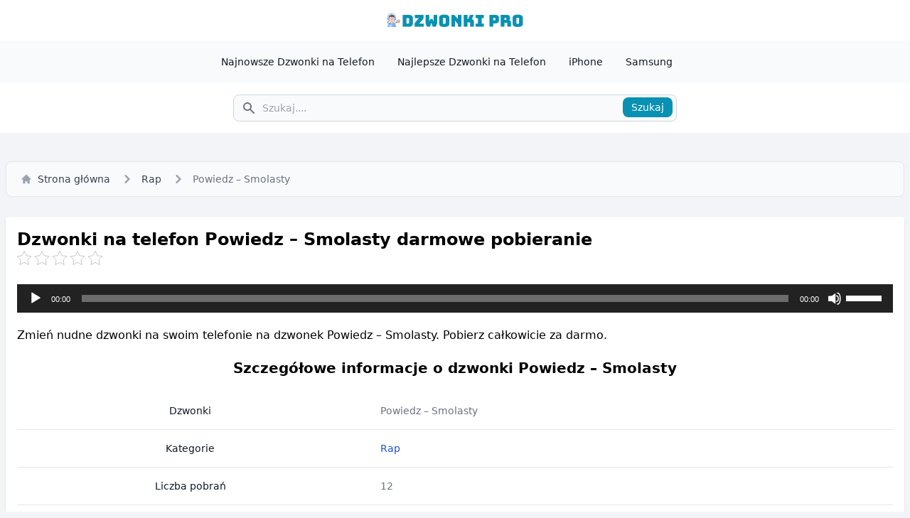

--- FILE ---
content_type: text/html; charset=UTF-8
request_url: https://dzwonki.pro/powiedz-smolasty/
body_size: 7962
content:
<!doctype html>
<html lang="pl">
<head>
	<meta charset="UTF-8">
	<meta name="viewport" content="width=device-width, initial-scale=1">
	<link rel="profile" href="https://gmpg.org/xfn/11">

    
	<!-- This site is optimized with the Yoast SEO plugin v14.1 - https://yoast.com/wordpress/plugins/seo/ -->
	<title>Pobierz dzwonek Powiedz – Smolasty na telefon</title>
	<meta name="description" content="Zmień nudne dzwonki na swoim telefonie na dzwonek Powiedz – Smolasty. Pobierz całkowicie za darmo." />
	<meta name="robots" content="index, follow" />
	<meta name="googlebot" content="index, follow, max-snippet:-1, max-image-preview:large, max-video-preview:-1" />
	<meta name="bingbot" content="index, follow, max-snippet:-1, max-image-preview:large, max-video-preview:-1" />
	<link rel="canonical" href="https://dzwonki.pro/powiedz-smolasty/" />
	<meta property="og:locale" content="pl_PL" />
	<meta property="og:type" content="article" />
	<meta property="og:title" content="Pobierz dzwonek Powiedz – Smolasty na telefon" />
	<meta property="og:description" content="Zmień nudne dzwonki na swoim telefonie na dzwonek Powiedz – Smolasty. Pobierz całkowicie za darmo." />
	<meta property="og:url" content="https://dzwonki.pro/powiedz-smolasty/" />
	<meta property="og:site_name" content="Darmowe Dzwonki na Telefon komórkowy 2024 - Dzwonki Pro" />
	<meta property="article:publisher" content="https://www.facebook.com/dzwonkipro" />
	<meta property="article:author" content="https://www.facebook.com/igaborkowski" />
	<meta property="article:published_time" content="2023-08-01T02:17:56+00:00" />
	<meta name="twitter:card" content="summary_large_image" />
	<meta name="twitter:creator" content="@igaborkowski" />
	<meta name="twitter:site" content="@dzwonkipro" />
	<script type="application/ld+json" class="yoast-schema-graph">{"@context":"https://schema.org","@graph":[{"@type":"Organization","@id":"https://dzwonki.pro/#organization","name":"Dzwonki Pro","url":"https://dzwonki.pro/","sameAs":["https://www.facebook.com/dzwonkipro","https://www.instagram.com/dzwonkipro","https://www.linkedin.com/in/dzwonkipro1/","https://myspace.com/dzwonkipro","https://www.youtube.com/@dzwonkipro","https://www.pinterest.com/dzwonkipro/","https://twitter.com/dzwonkipro"],"logo":{"@type":"ImageObject","@id":"https://dzwonki.pro/#logo","inLanguage":"pl-PL","url":"https://dzwonki.pro/wp-content/uploads/2023/07/dzwonki-pro-icon.png","width":500,"height":500,"caption":"Dzwonki Pro"},"image":{"@id":"https://dzwonki.pro/#logo"}},{"@type":"WebSite","@id":"https://dzwonki.pro/#website","url":"https://dzwonki.pro/","name":"Darmowe Dzwonki na Telefon kom\u00f3rkowy 2024 - Dzwonki Pro","description":"Dzwonki Pro to strona internetowa zapewniaj\u0105ca darmowe dzwonki na telefon kom\u00f3rkowy. Odkryj nasz\u0105 bogat\u0105 kolekcj\u0119 dzwonk\u00f3w.","publisher":{"@id":"https://dzwonki.pro/#organization"},"potentialAction":[{"@type":"SearchAction","target":"https://dzwonki.pro/?s={search_term_string}","query-input":"required name=search_term_string"}],"inLanguage":"pl-PL"},{"@type":"WebPage","@id":"https://dzwonki.pro/powiedz-smolasty/#webpage","url":"https://dzwonki.pro/powiedz-smolasty/","name":"Pobierz dzwonek Powiedz \u2013 Smolasty na telefon","isPartOf":{"@id":"https://dzwonki.pro/#website"},"datePublished":"2023-08-01T02:17:56+00:00","dateModified":"2023-08-01T02:17:56+00:00","description":"Zmie\u0144 nudne dzwonki na swoim telefonie na dzwonek Powiedz \u2013 Smolasty. Pobierz ca\u0142kowicie za darmo.","inLanguage":"pl-PL","potentialAction":[{"@type":"ReadAction","target":["https://dzwonki.pro/powiedz-smolasty/"]}]},{"@type":"Article","@id":"https://dzwonki.pro/powiedz-smolasty/#article","isPartOf":{"@id":"https://dzwonki.pro/powiedz-smolasty/#webpage"},"author":{"@id":"https://dzwonki.pro/#/schema/person/b7759c38afa672bc809808cad97df745"},"headline":"Powiedz \u2013 Smolasty","datePublished":"2023-08-01T02:17:56+00:00","dateModified":"2023-08-01T02:17:56+00:00","commentCount":0,"mainEntityOfPage":{"@id":"https://dzwonki.pro/powiedz-smolasty/#webpage"},"publisher":{"@id":"https://dzwonki.pro/#organization"},"articleSection":"Rap","inLanguage":"pl-PL","potentialAction":[{"@type":"CommentAction","name":"Comment","target":["https://dzwonki.pro/powiedz-smolasty/#respond"]}]},{"@type":["Person"],"@id":"https://dzwonki.pro/#/schema/person/b7759c38afa672bc809808cad97df745","name":"Iga Borkowski","image":{"@type":"ImageObject","@id":"https://dzwonki.pro/#personlogo","inLanguage":"pl-PL","url":"https://secure.gravatar.com/avatar/7bede9a51e82e601e652fcd4d43296d8?s=96&d=mm&r=g","caption":"Iga Borkowski"},"description":"Jestem in\u017cynierem d\u017awi\u0119ku z 5-letnim do\u015bwiadczeniem w bran\u017cy. Moim hobby jest tworzenie unikalnych dzwonk\u00f3w, kt\u00f3re zast\u0119puj\u0105 nudne standardowe dzwonki. Dzi\u0119ki mojej pasji i kreatywno\u015bci zawsze tworz\u0119 dzwonki wysokiej jako\u015bci. Stworzy\u0142em ju\u017c ponad 5000 dzwonk\u00f3w i chc\u0119 si\u0119 nimi podzieli\u0107 za po\u015brednictwem Dzwonki Pro.","sameAs":["https://www.facebook.com/igaborkowski","https://www.instagram.com/igaborkowski/","https://www.linkedin.com/in/igaborkowski1/","https://www.pinterest.de/igaborkowski/","https://twitter.com/igaborkowski","https://myspace.com/igaborkowski","https://www.youtube.com/@IgaBorkowski","https://soundcloud.com/igaborkowski","https://www.tumblr.com/igaborkowski"]}]}</script>
	<!-- / Yoast SEO plugin. -->


<link rel='dns-prefetch' href='//s.w.org' />
<link rel='stylesheet' id='kk-star-ratings-css'  href='https://dzwonki.pro/wp-content/plugins/kk-star-ratings/src/core/public/css/kk-star-ratings.min.css?ver=5.3.0' media='all' />
<link rel='stylesheet' id='style-css'  href='https://dzwonki.pro/wp-content/themes/dzwonkipro/style.css?ver=1.0.0' media='all' />
<link rel='https://api.w.org/' href='https://dzwonki.pro/wp-json/' />
<link rel='shortlink' href='https://dzwonki.pro/?p=948' />
<link rel="alternate" type="application/json+oembed" href="https://dzwonki.pro/wp-json/oembed/1.0/embed?url=https%3A%2F%2Fdzwonki.pro%2Fpowiedz-smolasty%2F" />
<link rel="alternate" type="text/xml+oembed" href="https://dzwonki.pro/wp-json/oembed/1.0/embed?url=https%3A%2F%2Fdzwonki.pro%2Fpowiedz-smolasty%2F&#038;format=xml" />
<link rel="icon" href="https://dzwonki.pro/wp-content/uploads/2023/07/cropped-dzwonki-pro-icon-32x32.png" sizes="32x32" />
<link rel="icon" href="https://dzwonki.pro/wp-content/uploads/2023/07/cropped-dzwonki-pro-icon-192x192.png" sizes="192x192" />
<link rel="apple-touch-icon" href="https://dzwonki.pro/wp-content/uploads/2023/07/cropped-dzwonki-pro-icon-180x180.png" />
<meta name="msapplication-TileImage" content="https://dzwonki.pro/wp-content/uploads/2023/07/cropped-dzwonki-pro-icon-270x270.png" />
	
	<!-- Google tag (gtag.js) -->
	<script async src="https://www.googletagmanager.com/gtag/js?id=G-QTWJX9K38Q"></script>
	<script>
	  window.dataLayer = window.dataLayer || [];
	  function gtag(){dataLayer.push(arguments);}
	  gtag('js', new Date());

	  gtag('config', 'G-QTWJX9K38Q');
	</script>
</head>

<body>

<header>
    <nav class="header-top">
        <div class="header-top__container">
            <a href="https://dzwonki.pro" title="Dzwonki Pro">
                <img src="https://dzwonki.pro/wp-content/uploads/2023/07/dzwonki-pro-logo.png" alt="Dzwonki Pro" />
            </a>
        </div>
    </nav>

    <nav class="header-menu">
        <div class="header-menu__container">
            <div class="header-menu__list">
                <ul>
                    <li>
                        <a href="https://dzwonki.pro/najnowsze-dzwonki-na-telefon/" title="Najnowsze Dzwonki na Telefon">Najnowsze Dzwonki na Telefon</a>
                    </li>
                    <li>
                        <a href="https://dzwonki.pro/najlepsze-dzwonki-na-telefon/" title="Najlepsze Dzwonki na Telefon">Najlepsze Dzwonki na Telefon</a>
                    </li>
                    <li>
                        <a href="https://dzwonki.pro/iphone/" title="iPhone">iPhone</a>
                    </li>
                    <li>
                        <a href="https://dzwonki.pro/samsung/" title="Samsung">Samsung</a>
                    </li>
                </ul>
            </div>
        </div>
    </nav>

    <nav class="header-search">
        <div class="header-search__container">
            <form action="https://dzwonki.pro" method="get">
                <label for="search">Szukaj</label>
                <div class="relative">
                    <div class="header-search__icon">
                        <i class="icon__search w-5 h-5"></i>
                    </div>
                    <input type="search" name="s" placeholder="Szukaj...." required>
                    <button type="submit">Szukaj</button>
                </div>
            </form>
        </div>
    </nav>
</header>

<div class="max-w-screen-xl mx-auto my-5">
    <div class="row">
        <div class="breadcrumb">
            <nav aria-label="Breadcrumb">
                <ol>
                    <li>
                        <a href="https://dzwonki.pro" title="Startseite">
                            <i class="icon__home mr-2 w-4 h-4"></i>
                            Strona główna
                        </a>
                    </li>
                    <li>
                        <div class="flex items-center">
                            <i class="icon__right-arrow w-6 h-6"></i>
                            <a href="https://dzwonki.pro/rap/" title="Rap" class="breadcrumb__item">Rap</a>
                        </div>
                    </li>
                    <li aria-current="page">
                        <div class="flex items-center">
                            <i class="icon__right-arrow w-6 h-6"></i>
                            <span class="breadcrumb__current">Powiedz – Smolasty</span>
                        </div>
                    </li>
                </ol>
            </nav>
        </div>

        <article id="klingelton-948">
            <div class="box box--white">
                <h1>Dzwonki na telefon Powiedz – Smolasty darmowe pobieranie</h1>
				
				<div>
					
<div class="kk-star-ratings
            "
    data-payload="{&quot;id&quot;:&quot;948&quot;,&quot;slug&quot;:&quot;default&quot;,&quot;reference&quot;:&quot;template&quot;,&quot;align&quot;:&quot;&quot;,&quot;count&quot;:&quot;0&quot;,&quot;readonly&quot;:&quot;&quot;,&quot;score&quot;:&quot;0&quot;,&quot;valign&quot;:&quot;&quot;,&quot;best&quot;:&quot;5&quot;,&quot;gap&quot;:&quot;5&quot;,&quot;greet&quot;:&quot;&quot;,&quot;legend&quot;:&quot;0\/5 - (0 votes)&quot;,&quot;size&quot;:&quot;20&quot;,&quot;width&quot;:&quot;0&quot;,&quot;_legend&quot;:&quot;{score}\/{best} - ({count} {votes})&quot;}">
    
<div class="kksr-stars">
    
<div class="kksr-stars-inactive">
            <div class="kksr-star" data-star="1" style="padding-right: 5px">
            

<div class="kksr-icon" style="width: 20px; height: 20px;"></div>
        </div>
            <div class="kksr-star" data-star="2" style="padding-right: 5px">
            

<div class="kksr-icon" style="width: 20px; height: 20px;"></div>
        </div>
            <div class="kksr-star" data-star="3" style="padding-right: 5px">
            

<div class="kksr-icon" style="width: 20px; height: 20px;"></div>
        </div>
            <div class="kksr-star" data-star="4" style="padding-right: 5px">
            

<div class="kksr-icon" style="width: 20px; height: 20px;"></div>
        </div>
            <div class="kksr-star" data-star="5" style="padding-right: 5px">
            

<div class="kksr-icon" style="width: 20px; height: 20px;"></div>
        </div>
    </div>
    
<div class="kksr-stars-active" style="width: 0px;">
            <div class="kksr-star" style="padding-right: 5px">
            

<div class="kksr-icon" style="width: 20px; height: 20px;"></div>
        </div>
            <div class="kksr-star" style="padding-right: 5px">
            

<div class="kksr-icon" style="width: 20px; height: 20px;"></div>
        </div>
            <div class="kksr-star" style="padding-right: 5px">
            

<div class="kksr-icon" style="width: 20px; height: 20px;"></div>
        </div>
            <div class="kksr-star" style="padding-right: 5px">
            

<div class="kksr-icon" style="width: 20px; height: 20px;"></div>
        </div>
            <div class="kksr-star" style="padding-right: 5px">
            

<div class="kksr-icon" style="width: 20px; height: 20px;"></div>
        </div>
    </div>
</div>
    
<div class="kksr-legend">
            <span class="kksr-muted"></span>
    </div>
</div>
				</div>

                <div class="ringtone-article__audio">
                    <!--[if lt IE 9]><script>document.createElement('audio');</script><![endif]-->
<audio class="wp-audio-shortcode" id="audio-948-1" preload="none" style="width: 100%;" controls="controls"><source type="audio/mpeg" src="https://dzwonki.pro/wp-content/uploads/2023/08/powiedz-smolasty.mp3?_=1" /><a href="https://dzwonki.pro/wp-content/uploads/2023/08/powiedz-smolasty.mp3">https://dzwonki.pro/wp-content/uploads/2023/08/powiedz-smolasty.mp3</a></audio>                </div>
				
								<div class="text-center my-5">
					<center>
						<script type="text/javascript">
							atOptions = {
								'key' : 'd15ab3b11334c5342dd2ae9e91965ead',
								'format' : 'iframe',
								'height' : 250,
								'width' : 300,
								'params' : {}
							};
						</script>
						<script type="text/javascript" src="//obliquecensortend.com/d15ab3b11334c5342dd2ae9e91965ead/invoke.js"></script>
					</center>
				</div>
				
                <div class="ringtone-article__description">
                    Zmień nudne dzwonki na swoim telefonie na dzwonek Powiedz – Smolasty. Pobierz całkowicie za darmo.                </div>

                <h2 class="text-center">Szczegółowe informacje o dzwonki Powiedz – Smolasty</h2>

                <div class="ringtone-article__info">
                    <table>
                        <tbody>
                            <tr>
                                <th scope="row">
                                    Dzwonki
                                </th>
                                <td>
                                    <a href="https://dzwonki.pro/powiedz-smolasty/" title="Dzwonki na telefon Powiedz – Smolasty">Powiedz – Smolasty</a>
                                </td>
                            </tr>
                            <tr>
                                <th scope="row">
                                    Kategorie
                                </th>
                                <td>
                                    <a href="https://dzwonki.pro/rap/" class="text-blue-700" title="Rap">Rap</a>
                                </td>
                            </tr>
                            <tr>
                                <th scope="row">
                                    Liczba pobrań
                                </th>
                                <td>
                                    12                                </td>
                            </tr>
                            <tr>
                                <th scope="row">
                                    Liczba wyświetleń
                                </th>
                                <td>
                                    180                                </td>
                            </tr>
                            <tr>
                                <th scope="row">
                                    Autor
                                </th>
                                <td>
                                    <a href="https://dzwonki.pro/author/igaborkowski/" title="Iga Borkowski">Iga Borkowski</a>
                                </td>
                            </tr>
                            <tr>
                                <th scope="row">
                                    Typ pliku
                                </th>
                                <td>
                                    MP3
                                </td>
                            </tr>
                            <tr>
                                <th scope="row">
                                    Rozmiar pliku
                                </th>
                                <td>
                                    444.13 KB                                </td>
                            </tr>
                            <tr>
                                <th scope="row">
                                    Data
                                </th>
                                <td>
                                    1 sierpnia, 2023                                </td>
                            </tr>
                            <tr>
                                <th scope="row">
                                    Podzielić się
                                </th>
                                <td>
                                    <a href="https://facebook.com/sharer/sharer.php?u=https%3A%2F%2Fdzwonki.pro%2Fpowiedz-smolasty%2F" class="social-link" title="Facebook" target="_blank" rel="nofollow noopener">Facebook</a>
                                    <a href="https://twitter.com/intent/tweet/?text=Powiedz+%E2%80%93+Smolasty&amp;url=https%3A%2F%2Fdzwonki.pro%2Fpowiedz-smolasty%2F" class="social-link" title="Twitter" target="_blank" rel="nofollow noopener">Twitter</a>
                                    <a href="whatsapp://send?text=Powiedz+%E2%80%93+Smolasty%20https%3A%2F%2Fdzwonki.pro%2Fpowiedz-smolasty%2F" class="social-link" title="Whatsapp" target="_blank" rel="nofollow noopener">Whatsapp</a>
                                </td>
                            </tr>
                        </tbody>
                    </table>
                </div>
				
								<div class="text-center my-5">
					<center>
						<script async="async" data-cfasync="false" src="//obliquecensortend.com/ae820e0f90b6a9677b29fffa87b5d312/invoke.js"></script>
<div id="container-ae820e0f90b6a9677b29fffa87b5d312"></div>
					</center>
				</div>
				
                <div class="my-5 text-center">
                    <a href="https://dzwonki.pro/download/?id=949&post=948" class="download-button" title="Ściąganie">Ściąganie</a>
                </div>
            </div>
        </article>
    </div>

    <div class="my-5">
        <div class="pl-2 text-center font-medium text-lg lg:text-xl mb-2">Dzwonki Powiązane</div>

        <div class="row my-3">
            <div class="col p-2">
	<div class="ringtone-item">
		<div class="ringtone-item__title">
			<a href="https://dzwonki.pro/xxl/" title="XXL">
				XXL			</a>
		</div>
		<div class="ringtone-item__meta">
			<span class="ringtone-item__meta-item"><i class="icon__music"></i><span>Rap</span></span>
			<span class="ringtone-item__meta-item"><i class="icon__eye"></i><span>904</span></span>
			<span class="ringtone-item__meta-item"><i class="icon__download"></i><span>88</span></span>
		</div>
		<div class="ringtone-item__play">
			<i class="icon__play js__play" data-file="https://dzwonki.pro/wp-content/uploads/2025/01/xxl.mp3"></i>
		</div>
	</div>
</div>
<div class="col p-2">
	<div class="ringtone-item">
		<div class="ringtone-item__title">
			<a href="https://dzwonki.pro/wiara-czyni-cuda/" title="Wiara czyni cuda">
				Wiara czyni cuda			</a>
		</div>
		<div class="ringtone-item__meta">
			<span class="ringtone-item__meta-item"><i class="icon__music"></i><span>Rap</span></span>
			<span class="ringtone-item__meta-item"><i class="icon__eye"></i><span>756</span></span>
			<span class="ringtone-item__meta-item"><i class="icon__download"></i><span>75</span></span>
		</div>
		<div class="ringtone-item__play">
			<i class="icon__play js__play" data-file="https://dzwonki.pro/wp-content/uploads/2025/01/wiara-czyni-cuda.mp3"></i>
		</div>
	</div>
</div>
<div class="col p-2">
	<div class="ringtone-item">
		<div class="ringtone-item__title">
			<a href="https://dzwonki.pro/gram-sobie-w-golfa/" title="Gram sobie w golfa">
				Gram sobie w golfa			</a>
		</div>
		<div class="ringtone-item__meta">
			<span class="ringtone-item__meta-item"><i class="icon__music"></i><span>Rap</span></span>
			<span class="ringtone-item__meta-item"><i class="icon__eye"></i><span>695</span></span>
			<span class="ringtone-item__meta-item"><i class="icon__download"></i><span>67</span></span>
		</div>
		<div class="ringtone-item__play">
			<i class="icon__play js__play" data-file="https://dzwonki.pro/wp-content/uploads/2025/01/gram-sobie-w-golfa.mp3"></i>
		</div>
	</div>
</div>
<div class="col p-2">
	<div class="ringtone-item">
		<div class="ringtone-item__title">
			<a href="https://dzwonki.pro/w-sercu/" title="W sercu">
				W sercu			</a>
		</div>
		<div class="ringtone-item__meta">
			<span class="ringtone-item__meta-item"><i class="icon__music"></i><span>Rap</span></span>
			<span class="ringtone-item__meta-item"><i class="icon__eye"></i><span>699</span></span>
			<span class="ringtone-item__meta-item"><i class="icon__download"></i><span>57</span></span>
		</div>
		<div class="ringtone-item__play">
			<i class="icon__play js__play" data-file="https://dzwonki.pro/wp-content/uploads/2025/01/w-sercu.mp3"></i>
		</div>
	</div>
</div>
<div class="col p-2">
	<div class="ringtone-item">
		<div class="ringtone-item__title">
			<a href="https://dzwonki.pro/fioletowy-rok/" title="FIOLETOWY ROK">
				FIOLETOWY ROK			</a>
		</div>
		<div class="ringtone-item__meta">
			<span class="ringtone-item__meta-item"><i class="icon__music"></i><span>Rap</span></span>
			<span class="ringtone-item__meta-item"><i class="icon__eye"></i><span>628</span></span>
			<span class="ringtone-item__meta-item"><i class="icon__download"></i><span>94</span></span>
		</div>
		<div class="ringtone-item__play">
			<i class="icon__play js__play" data-file="https://dzwonki.pro/wp-content/uploads/2025/01/fioletowy-rok.mp3"></i>
		</div>
	</div>
</div>
<div class="col p-2">
	<div class="ringtone-item">
		<div class="ringtone-item__title">
			<a href="https://dzwonki.pro/olvidar/" title="Olvidar">
				Olvidar			</a>
		</div>
		<div class="ringtone-item__meta">
			<span class="ringtone-item__meta-item"><i class="icon__music"></i><span>Rap</span></span>
			<span class="ringtone-item__meta-item"><i class="icon__eye"></i><span>612</span></span>
			<span class="ringtone-item__meta-item"><i class="icon__download"></i><span>52</span></span>
		</div>
		<div class="ringtone-item__play">
			<i class="icon__play js__play" data-file="https://dzwonki.pro/wp-content/uploads/2025/01/olvidar.mp3"></i>
		</div>
	</div>
</div>
<div class="col p-2">
	<div class="ringtone-item">
		<div class="ringtone-item__title">
			<a href="https://dzwonki.pro/resta-du-ghetto/" title="Resta du Ghetto">
				Resta du Ghetto			</a>
		</div>
		<div class="ringtone-item__meta">
			<span class="ringtone-item__meta-item"><i class="icon__music"></i><span>Rap</span></span>
			<span class="ringtone-item__meta-item"><i class="icon__eye"></i><span>429</span></span>
			<span class="ringtone-item__meta-item"><i class="icon__download"></i><span>39</span></span>
		</div>
		<div class="ringtone-item__play">
			<i class="icon__play js__play" data-file="https://dzwonki.pro/wp-content/uploads/2025/01/resta-du-ghetto.mp3"></i>
		</div>
	</div>
</div>
<div class="col p-2">
	<div class="ringtone-item">
		<div class="ringtone-item__title">
			<a href="https://dzwonki.pro/pusty-pokoj/" title="PUSTY POKÓJ">
				PUSTY POKÓJ			</a>
		</div>
		<div class="ringtone-item__meta">
			<span class="ringtone-item__meta-item"><i class="icon__music"></i><span>Rap</span></span>
			<span class="ringtone-item__meta-item"><i class="icon__eye"></i><span>451</span></span>
			<span class="ringtone-item__meta-item"><i class="icon__download"></i><span>22</span></span>
		</div>
		<div class="ringtone-item__play">
			<i class="icon__play js__play" data-file="https://dzwonki.pro/wp-content/uploads/2025/01/pusty-pokoj.mp3"></i>
		</div>
	</div>
</div>
<div class="col p-2">
	<div class="ringtone-item">
		<div class="ringtone-item__title">
			<a href="https://dzwonki.pro/milano/" title="MILANO">
				MILANO			</a>
		</div>
		<div class="ringtone-item__meta">
			<span class="ringtone-item__meta-item"><i class="icon__music"></i><span>Rap</span></span>
			<span class="ringtone-item__meta-item"><i class="icon__eye"></i><span>627</span></span>
			<span class="ringtone-item__meta-item"><i class="icon__download"></i><span>39</span></span>
		</div>
		<div class="ringtone-item__play">
			<i class="icon__play js__play" data-file="https://dzwonki.pro/wp-content/uploads/2025/01/milano.mp3"></i>
		</div>
	</div>
</div>
<div class="col p-2">
	<div class="ringtone-item">
		<div class="ringtone-item__title">
			<a href="https://dzwonki.pro/leje-sie/" title="LEJE SIĘ">
				LEJE SIĘ			</a>
		</div>
		<div class="ringtone-item__meta">
			<span class="ringtone-item__meta-item"><i class="icon__music"></i><span>Rap</span></span>
			<span class="ringtone-item__meta-item"><i class="icon__eye"></i><span>406</span></span>
			<span class="ringtone-item__meta-item"><i class="icon__download"></i><span>63</span></span>
		</div>
		<div class="ringtone-item__play">
			<i class="icon__play js__play" data-file="https://dzwonki.pro/wp-content/uploads/2025/01/leje-sie.mp3"></i>
		</div>
	</div>
</div>
<div class="col p-2">
	<div class="ringtone-item">
		<div class="ringtone-item__title">
			<a href="https://dzwonki.pro/potrzebuje-sie-wygadac/" title="POTRZEBUJE SIĘ WYGADAĆ">
				POTRZEBUJE SIĘ WYGADAĆ			</a>
		</div>
		<div class="ringtone-item__meta">
			<span class="ringtone-item__meta-item"><i class="icon__music"></i><span>Rap</span></span>
			<span class="ringtone-item__meta-item"><i class="icon__eye"></i><span>410</span></span>
			<span class="ringtone-item__meta-item"><i class="icon__download"></i><span>27</span></span>
		</div>
		<div class="ringtone-item__play">
			<i class="icon__play js__play" data-file="https://dzwonki.pro/wp-content/uploads/2025/01/potrzebuje-sie-wygadac.mp3"></i>
		</div>
	</div>
</div>
<div class="col p-2">
	<div class="ringtone-item">
		<div class="ringtone-item__title">
			<a href="https://dzwonki.pro/tranquility/" title="Tranquility">
				Tranquility			</a>
		</div>
		<div class="ringtone-item__meta">
			<span class="ringtone-item__meta-item"><i class="icon__music"></i><span>Rap</span></span>
			<span class="ringtone-item__meta-item"><i class="icon__eye"></i><span>372</span></span>
			<span class="ringtone-item__meta-item"><i class="icon__download"></i><span>41</span></span>
		</div>
		<div class="ringtone-item__play">
			<i class="icon__play js__play" data-file="https://dzwonki.pro/wp-content/uploads/2024/12/tranquility.mp3"></i>
		</div>
	</div>
</div>
<div class="col p-2">
	<div class="ringtone-item">
		<div class="ringtone-item__title">
			<a href="https://dzwonki.pro/psychomachia/" title="psychomachia">
				psychomachia			</a>
		</div>
		<div class="ringtone-item__meta">
			<span class="ringtone-item__meta-item"><i class="icon__music"></i><span>Rap</span></span>
			<span class="ringtone-item__meta-item"><i class="icon__eye"></i><span>382</span></span>
			<span class="ringtone-item__meta-item"><i class="icon__download"></i><span>21</span></span>
		</div>
		<div class="ringtone-item__play">
			<i class="icon__play js__play" data-file="https://dzwonki.pro/wp-content/uploads/2024/12/psychomachia.mp3"></i>
		</div>
	</div>
</div>
<div class="col p-2">
	<div class="ringtone-item">
		<div class="ringtone-item__title">
			<a href="https://dzwonki.pro/umowa/" title="UMOWA">
				UMOWA			</a>
		</div>
		<div class="ringtone-item__meta">
			<span class="ringtone-item__meta-item"><i class="icon__music"></i><span>Rap</span></span>
			<span class="ringtone-item__meta-item"><i class="icon__eye"></i><span>417</span></span>
			<span class="ringtone-item__meta-item"><i class="icon__download"></i><span>34</span></span>
		</div>
		<div class="ringtone-item__play">
			<i class="icon__play js__play" data-file="https://dzwonki.pro/wp-content/uploads/2024/12/umowa.mp3"></i>
		</div>
	</div>
</div>
<div class="col p-2">
	<div class="ringtone-item">
		<div class="ringtone-item__title">
			<a href="https://dzwonki.pro/narkotykowy-glod/" title="narkotykowy głód">
				narkotykowy głód			</a>
		</div>
		<div class="ringtone-item__meta">
			<span class="ringtone-item__meta-item"><i class="icon__music"></i><span>Rap</span></span>
			<span class="ringtone-item__meta-item"><i class="icon__eye"></i><span>348</span></span>
			<span class="ringtone-item__meta-item"><i class="icon__download"></i><span>42</span></span>
		</div>
		<div class="ringtone-item__play">
			<i class="icon__play js__play" data-file="https://dzwonki.pro/wp-content/uploads/2024/12/narkotykowy-glod.mp3"></i>
		</div>
	</div>
</div>
<div class="col p-2">
	<div class="ringtone-item">
		<div class="ringtone-item__title">
			<a href="https://dzwonki.pro/jest-taki-wstyd/" title="Jest taki wstyd">
				Jest taki wstyd			</a>
		</div>
		<div class="ringtone-item__meta">
			<span class="ringtone-item__meta-item"><i class="icon__music"></i><span>Rap</span></span>
			<span class="ringtone-item__meta-item"><i class="icon__eye"></i><span>417</span></span>
			<span class="ringtone-item__meta-item"><i class="icon__download"></i><span>23</span></span>
		</div>
		<div class="ringtone-item__play">
			<i class="icon__play js__play" data-file="https://dzwonki.pro/wp-content/uploads/2024/12/jest-taki-wstyd.mp3"></i>
		</div>
	</div>
</div>
<div class="col p-2">
	<div class="ringtone-item">
		<div class="ringtone-item__title">
			<a href="https://dzwonki.pro/uwierz-w-siebie/" title="UWIERZ W SIEBIE">
				UWIERZ W SIEBIE			</a>
		</div>
		<div class="ringtone-item__meta">
			<span class="ringtone-item__meta-item"><i class="icon__music"></i><span>Rap</span></span>
			<span class="ringtone-item__meta-item"><i class="icon__eye"></i><span>397</span></span>
			<span class="ringtone-item__meta-item"><i class="icon__download"></i><span>61</span></span>
		</div>
		<div class="ringtone-item__play">
			<i class="icon__play js__play" data-file="https://dzwonki.pro/wp-content/uploads/2024/12/uwierz-w-siebie.mp3"></i>
		</div>
	</div>
</div>
<div class="col p-2">
	<div class="ringtone-item">
		<div class="ringtone-item__title">
			<a href="https://dzwonki.pro/krece/" title="Kręcę">
				Kręcę			</a>
		</div>
		<div class="ringtone-item__meta">
			<span class="ringtone-item__meta-item"><i class="icon__music"></i><span>Rap</span></span>
			<span class="ringtone-item__meta-item"><i class="icon__eye"></i><span>410</span></span>
			<span class="ringtone-item__meta-item"><i class="icon__download"></i><span>24</span></span>
		</div>
		<div class="ringtone-item__play">
			<i class="icon__play js__play" data-file="https://dzwonki.pro/wp-content/uploads/2024/12/krece.mp3"></i>
		</div>
	</div>
</div>
<div class="col p-2">
	<div class="ringtone-item">
		<div class="ringtone-item__title">
			<a href="https://dzwonki.pro/big-racks/" title="Big Racks">
				Big Racks			</a>
		</div>
		<div class="ringtone-item__meta">
			<span class="ringtone-item__meta-item"><i class="icon__music"></i><span>Rap</span></span>
			<span class="ringtone-item__meta-item"><i class="icon__eye"></i><span>386</span></span>
			<span class="ringtone-item__meta-item"><i class="icon__download"></i><span>25</span></span>
		</div>
		<div class="ringtone-item__play">
			<i class="icon__play js__play" data-file="https://dzwonki.pro/wp-content/uploads/2024/12/big-racks.mp3"></i>
		</div>
	</div>
</div>
<div class="col p-2">
	<div class="ringtone-item">
		<div class="ringtone-item__title">
			<a href="https://dzwonki.pro/kochasz/" title="KOCHASZ?">
				KOCHASZ?			</a>
		</div>
		<div class="ringtone-item__meta">
			<span class="ringtone-item__meta-item"><i class="icon__music"></i><span>Rap</span></span>
			<span class="ringtone-item__meta-item"><i class="icon__eye"></i><span>906</span></span>
			<span class="ringtone-item__meta-item"><i class="icon__download"></i><span>139</span></span>
		</div>
		<div class="ringtone-item__play">
			<i class="icon__play js__play" data-file="https://dzwonki.pro/wp-content/uploads/2024/12/kochasz.mp3"></i>
		</div>
	</div>
</div>
<div class="col p-2">
	<div class="ringtone-item">
		<div class="ringtone-item__title">
			<a href="https://dzwonki.pro/glowa-albo-sercem/" title="głową albo sercem">
				głową albo sercem			</a>
		</div>
		<div class="ringtone-item__meta">
			<span class="ringtone-item__meta-item"><i class="icon__music"></i><span>Rap</span></span>
			<span class="ringtone-item__meta-item"><i class="icon__eye"></i><span>409</span></span>
			<span class="ringtone-item__meta-item"><i class="icon__download"></i><span>46</span></span>
		</div>
		<div class="ringtone-item__play">
			<i class="icon__play js__play" data-file="https://dzwonki.pro/wp-content/uploads/2024/12/glowa-albo-sercem.mp3"></i>
		</div>
	</div>
</div>
<div class="col p-2">
	<div class="ringtone-item">
		<div class="ringtone-item__title">
			<a href="https://dzwonki.pro/cyjanek/" title="CYJANEK">
				CYJANEK			</a>
		</div>
		<div class="ringtone-item__meta">
			<span class="ringtone-item__meta-item"><i class="icon__music"></i><span>Rap</span></span>
			<span class="ringtone-item__meta-item"><i class="icon__eye"></i><span>371</span></span>
			<span class="ringtone-item__meta-item"><i class="icon__download"></i><span>27</span></span>
		</div>
		<div class="ringtone-item__play">
			<i class="icon__play js__play" data-file="https://dzwonki.pro/wp-content/uploads/2024/12/cyjanek.mp3"></i>
		</div>
	</div>
</div>
<div class="col p-2">
	<div class="ringtone-item">
		<div class="ringtone-item__title">
			<a href="https://dzwonki.pro/tak-jak-chaosik-i-owoc/" title="TAK JAK CHAOSIK I OWOC">
				TAK JAK CHAOSIK I OWOC			</a>
		</div>
		<div class="ringtone-item__meta">
			<span class="ringtone-item__meta-item"><i class="icon__music"></i><span>Rap</span></span>
			<span class="ringtone-item__meta-item"><i class="icon__eye"></i><span>393</span></span>
			<span class="ringtone-item__meta-item"><i class="icon__download"></i><span>27</span></span>
		</div>
		<div class="ringtone-item__play">
			<i class="icon__play js__play" data-file="https://dzwonki.pro/wp-content/uploads/2024/12/tak-jak-chaosik-i-owoc.mp3"></i>
		</div>
	</div>
</div>
<div class="col p-2">
	<div class="ringtone-item">
		<div class="ringtone-item__title">
			<a href="https://dzwonki.pro/polakos-crazy/" title="Polakos Crazy">
				Polakos Crazy			</a>
		</div>
		<div class="ringtone-item__meta">
			<span class="ringtone-item__meta-item"><i class="icon__music"></i><span>Rap</span></span>
			<span class="ringtone-item__meta-item"><i class="icon__eye"></i><span>524</span></span>
			<span class="ringtone-item__meta-item"><i class="icon__download"></i><span>56</span></span>
		</div>
		<div class="ringtone-item__play">
			<i class="icon__play js__play" data-file="https://dzwonki.pro/wp-content/uploads/2024/12/polakos-crazy.mp3"></i>
		</div>
	</div>
</div>
        </div>
    </div>
</div>
<div class="text-center my-5">
	<center>
		<script type="text/javascript">
			atOptions = {
				'key' : 'd15ab3b11334c5342dd2ae9e91965ead',
				'format' : 'iframe',
				'height' : 250,
				'width' : 300,
				'params' : {}
			};
		</script>
		<script type="text/javascript" src="//obliquecensortend.com/d15ab3b11334c5342dd2ae9e91965ead/invoke.js"></script>
	</center>
</div>

<div class="max-w-screen-xl mx-auto my-5 p-2">
	<div class="box box--white">
		<div class="text-center font-medium text-lg lg:text-xl mb-2">Kategorie</div>
		<div class="category-list">
			<ul>
									<li>
						<a href="https://dzwonki.pro/alarmowe/" title="Alarmowe">Alarmowe</a> <span>(48)</span>
					</li>
									<li>
						<a href="https://dzwonki.pro/disco-polo/" title="Disco Polo">Disco Polo</a> <span>(41)</span>
					</li>
									<li>
						<a href="https://dzwonki.pro/efekty-dzwiekowe/" title="Efekty Dźwiękowe">Efekty Dźwiękowe</a> <span>(137)</span>
					</li>
									<li>
						<a href="https://dzwonki.pro/elektroniczne/" title="Elektroniczne">Elektroniczne</a> <span>(80)</span>
					</li>
									<li>
						<a href="https://dzwonki.pro/filmowe/" title="Filmowe">Filmowe</a> <span>(151)</span>
					</li>
									<li>
						<a href="https://dzwonki.pro/instrumentalny/" title="Instrumentalny">Instrumentalny</a> <span>(104)</span>
					</li>
									<li>
						<a href="https://dzwonki.pro/iphone/" title="iPhone">iPhone</a> <span>(102)</span>
					</li>
									<li>
						<a href="https://dzwonki.pro/irytujace/" title="Irytujące">Irytujące</a> <span>(35)</span>
					</li>
									<li>
						<a href="https://dzwonki.pro/klasyczny/" title="Klasyczny">Klasyczny</a> <span>(5)</span>
					</li>
									<li>
						<a href="https://dzwonki.pro/marimba-remix/" title="Marimba Remix">Marimba Remix</a> <span>(118)</span>
					</li>
									<li>
						<a href="https://dzwonki.pro/piosenki/" title="Piosenki">Piosenki</a> <span>(1144)</span>
					</li>
									<li>
						<a href="https://dzwonki.pro/pop/" title="POP">POP</a> <span>(574)</span>
					</li>
									<li>
						<a href="https://dzwonki.pro/rap/" title="Rap">Rap</a> <span>(469)</span>
					</li>
									<li>
						<a href="https://dzwonki.pro/remixy/" title="Remixy">Remixy</a> <span>(330)</span>
					</li>
									<li>
						<a href="https://dzwonki.pro/samsung/" title="Samsung">Samsung</a> <span>(51)</span>
					</li>
									<li>
						<a href="https://dzwonki.pro/smieszne/" title="Śmieszne">Śmieszne</a> <span>(65)</span>
					</li>
									<li>
						<a href="https://dzwonki.pro/sms/" title="SMS">SMS</a> <span>(151)</span>
					</li>
									<li>
						<a href="https://dzwonki.pro/swiateczne/" title="Świąteczne">Świąteczne</a> <span>(48)</span>
					</li>
									<li>
						<a href="https://dzwonki.pro/telefon/" title="Telefon">Telefon</a> <span>(77)</span>
					</li>
									<li>
						<a href="https://dzwonki.pro/tiktok/" title="TikTok">TikTok</a> <span>(46)</span>
					</li>
									<li>
						<a href="https://dzwonki.pro/zwierzeta/" title="Zwierzęta">Zwierzęta</a> <span>(29)</span>
					</li>
							</ul>
		</div>
	</div>
</div>

<footer>
	<div class="footer__container">
		<div class="footer__copyright">Copyright 2026 © <a href="https://dzwonki.pro" title="Dzwonki Pro">Dzwonki Pro</a>. Wszelkie prawa zastrzeżone.</div>

		<div class="footer__socials">
			<span><a href="https://www.facebook.com/dzwonkipro" title="Facebook" target="_blank" rel="noopener nofollow noreferrer">Facebook</a></span> |
			<span><a href="https://www.youtube.com/@dzwonkipro" title="Youtube" target="_blank" rel="noopener nofollow noreferrer">Youtube</a></span> |
			<span><a href="https://twitter.com/dzwonkipro" title="Twitter" target="_blank" rel="noopener nofollow noreferrer">Twitter</a></span> |
			<span><a href="https://www.instagram.com/dzwonkipro/" title="Instagram" target="_blank" rel="noopener nofollow noreferrer">Instagram</a></span> |
			<span><a href="https://www.tumblr.com/dzwonkipro" title="Tumblr" target="_blank" rel="noopener nofollow noreferrer">Tumblr</a></span> |
			<span><a href="https://www.pinterest.de/dzwonkipro/" title="Pinterest" target="_blank" rel="noopener nofollow noreferrer">Pinterest</a></span> |
			<span><a href="https://soundcloud.com/dzwonkipro" title="Soundcloud" target="_blank" rel="noopener nofollow noreferrer">Soundcloud</a></span>
		</div>

		<div class="footer__pages">
			<span><a href="https://dzwonki.pro/polityka-prywatnosci/" title="Sitemap" target="_blank">Polityka prywatności</a></span> | 
			<span><a href="https://dzwonki.pro/regulamin/" title="Sitemap" target="_blank">Regulamin</a></span> | 
			<span><a href="https://dzwonki.pro/kontakt/" title="Sitemap" target="_blank">Kontakt</a></span> | 
			<span><a href="https://dzwonki.pro/sitemap_index.xml" title="Sitemap" target="_blank">Sitemap</a></span>
		</div>
		
		<p>
			Adres: Radna 6, 00-341 Warszawa, Poland<br>
			E-mail: <a href="/cdn-cgi/l/email-protection" class="__cf_email__" data-cfemail="f5918f829a9b9e9c85879adb85879ab59298949c99db969a98">[email&#160;protected]</a><br>
			Numer telefonu: +48 57 935 49 06
		</p>
	</div>
</footer>

<link rel='stylesheet' id='mediaelement-css'  href='https://dzwonki.pro/wp-includes/js/mediaelement/mediaelementplayer-legacy.min.css?ver=4.2.13-9993131' media='all' />
<link rel='stylesheet' id='wp-mediaelement-css'  href='https://dzwonki.pro/wp-includes/js/mediaelement/wp-mediaelement.min.css?ver=5.4.10' media='all' />
<script data-cfasync="false" src="/cdn-cgi/scripts/5c5dd728/cloudflare-static/email-decode.min.js"></script><script>
var kk_star_ratings = {"action":"kk-star-ratings","endpoint":"https:\/\/dzwonki.pro\/wp-admin\/admin-ajax.php","nonce":"1a5c992d26"};
</script>
<script src='https://dzwonki.pro/wp-content/plugins/kk-star-ratings/src/core/public/js/kk-star-ratings.min.js?ver=5.3.0'></script>
<script src='https://dzwonki.pro/wp-content/themes/dzwonkipro/js/dzwonkipro.js?ver=1.0.0'></script>
<script src='https://dzwonki.pro/wp-includes/js/wp-embed.min.js?ver=5.4.10'></script>
<script src='https://dzwonki.pro/wp-includes/js/jquery/jquery.js?ver=1.12.4-wp'></script>
<script src='https://dzwonki.pro/wp-includes/js/jquery/jquery-migrate.min.js?ver=1.4.1'></script>
<script>
var mejsL10n = {"language":"pl","strings":{"mejs.download-file":"Pobierz plik","mejs.install-flash":"Korzystasz z przegl\u0105darki, kt\u00f3ra nie ma w\u0142\u0105czonej lub zainstalowanej wtyczki Flash player. W\u0142\u0105cz wtyczk\u0119 Flash player lub pobierz najnowsz\u0105 wersj\u0119 z https:\/\/get.adobe.com\/flashplayer\/","mejs.fullscreen":"Tryb pe\u0142noekranowy","mejs.play":"Odtw\u00f3rz","mejs.pause":"Zatrzymaj","mejs.time-slider":"Slider Czasu","mejs.time-help-text":"U\u017cyj strza\u0142ek lewo\/prawo aby przesun\u0105\u0107 o sekund\u0119 do przodu lub do ty\u0142u, strza\u0142ek g\u00f3ra\/d\u00f3\u0142 aby przesun\u0105\u0107 o dziesi\u0119\u0107 sekund.","mejs.live-broadcast":"Transmisja na \u017cywo","mejs.volume-help-text":"U\u017cywaj strza\u0142ek do g\u00f3ry\/do do\u0142u aby zwi\u0119kszy\u0107 lub zmniejszy\u0107 g\u0142o\u015bno\u015b\u0107.","mejs.unmute":"W\u0142\u0105cz dzwi\u0119k","mejs.mute":"Wycisz","mejs.volume-slider":"Suwak g\u0142o\u015bno\u015bci","mejs.video-player":"Odtwarzacz video","mejs.audio-player":"Odtwarzacz plik\u00f3w d\u017awi\u0119kowych","mejs.captions-subtitles":"Napisy","mejs.captions-chapters":"Rozdzia\u0142y","mejs.none":"Brak","mejs.afrikaans":"afrykanerski","mejs.albanian":"Alba\u0144ski","mejs.arabic":"arabski","mejs.belarusian":"bia\u0142oruski","mejs.bulgarian":"bu\u0142garski","mejs.catalan":"katalo\u0144ski","mejs.chinese":"chi\u0144ski","mejs.chinese-simplified":"chi\u0144ski (uproszczony)","mejs.chinese-traditional":"chi\u0144ski (tradycyjny)","mejs.croatian":"chorwacki","mejs.czech":"czeski","mejs.danish":"du\u0144ski","mejs.dutch":"holenderski","mejs.english":"angielski","mejs.estonian":"esto\u0144ski","mejs.filipino":"filipi\u0144ski","mejs.finnish":"fi\u0144ski","mejs.french":"francuski","mejs.galician":"galicyjski","mejs.german":"niemiecki","mejs.greek":"grecki","mejs.haitian-creole":"Kreolski haita\u0144ski","mejs.hebrew":"hebrajski","mejs.hindi":"hinduski","mejs.hungarian":"w\u0119gierski","mejs.icelandic":"islandzki","mejs.indonesian":"indonezyjski","mejs.irish":"irlandzki","mejs.italian":"w\u0142oski","mejs.japanese":"japo\u0144ski","mejs.korean":"korea\u0144ski","mejs.latvian":"\u0142otewski","mejs.lithuanian":"litewski","mejs.macedonian":"macedo\u0144ski","mejs.malay":"malajski","mejs.maltese":"malta\u0144ski","mejs.norwegian":"norweski","mejs.persian":"perski","mejs.polish":"polski","mejs.portuguese":"portugalski","mejs.romanian":"rumu\u0144ski","mejs.russian":"rosyjski","mejs.serbian":"serbski","mejs.slovak":"s\u0142owacki","mejs.slovenian":"s\u0142owe\u0144ski","mejs.spanish":"hiszpa\u0144ski","mejs.swahili":"suahili","mejs.swedish":"szwedzki","mejs.tagalog":"tagalski","mejs.thai":"tajski","mejs.turkish":"turecki","mejs.ukrainian":"ukrai\u0144ski","mejs.vietnamese":"wietnamski","mejs.welsh":"walijski","mejs.yiddish":"jidysz"}};
</script>
<script src='https://dzwonki.pro/wp-includes/js/mediaelement/mediaelement-and-player.min.js?ver=4.2.13-9993131'></script>
<script src='https://dzwonki.pro/wp-includes/js/mediaelement/mediaelement-migrate.min.js?ver=5.4.10'></script>
<script>
var _wpmejsSettings = {"pluginPath":"\/wp-includes\/js\/mediaelement\/","classPrefix":"mejs-","stretching":"responsive"};
</script>
<script src='https://dzwonki.pro/wp-includes/js/mediaelement/wp-mediaelement.min.js?ver=5.4.10'></script>
<script defer src="https://static.cloudflareinsights.com/beacon.min.js/vcd15cbe7772f49c399c6a5babf22c1241717689176015" integrity="sha512-ZpsOmlRQV6y907TI0dKBHq9Md29nnaEIPlkf84rnaERnq6zvWvPUqr2ft8M1aS28oN72PdrCzSjY4U6VaAw1EQ==" data-cf-beacon='{"version":"2024.11.0","token":"bb4cec182e4e4a1ab77bad9319ed38d2","r":1,"server_timing":{"name":{"cfCacheStatus":true,"cfEdge":true,"cfExtPri":true,"cfL4":true,"cfOrigin":true,"cfSpeedBrain":true},"location_startswith":null}}' crossorigin="anonymous"></script>
</body>
</html>


--- FILE ---
content_type: text/css
request_url: https://dzwonki.pro/wp-content/themes/dzwonkipro/style.css?ver=1.0.0
body_size: 3875
content:
 *, ::before, ::after {box-sizing: border-box;border-width: 0;border-style: solid;border-color: #e5e7eb;}::before, ::after {--tw-content: '';}html {line-height: 1.5;-webkit-text-size-adjust: 100%;-moz-tab-size: 4;-o-tab-size: 4;tab-size: 4;font-family: ui-sans-serif, system-ui, -apple-system, BlinkMacSystemFont, "Segoe UI", Roboto, "Helvetica Neue", Arial, "Noto Sans", sans-serif, "Apple Color Emoji", "Segoe UI Emoji", "Segoe UI Symbol", "Noto Color Emoji";font-feature-settings: normal;font-variation-settings: normal;}body {margin: 0;line-height: inherit;}hr {height: 0;color: inherit;border-top-width: 1px;}abbr:where([title]) {-webkit-text-decoration: underline dotted;text-decoration: underline dotted;}h1, h2, h3, h4, h5, h6 {font-size: inherit;font-weight: inherit;}a {color: inherit;text-decoration: inherit;}b, strong {font-weight: bolder;}code, kbd, samp, pre {font-family: ui-monospace, SFMono-Regular, Menlo, Monaco, Consolas, "Liberation Mono", "Courier New", monospace;font-size: 1em;}small {font-size: 80%;}sub, sup {font-size: 75%;line-height: 0;position: relative;vertical-align: baseline;}sub {bottom: -0.25em;}sup {top: -0.5em;}table {text-indent: 0;border-color: inherit;border-collapse: collapse;}button, input, optgroup, select, textarea {font-family: inherit;font-size: 100%;font-weight: inherit;line-height: inherit;color: inherit;margin: 0;padding: 0;}button, select {text-transform: none;}button, [type='button'], [type='reset'], [type='submit'] {-webkit-appearance: button;background-color: transparent;background-image: none;}:-moz-focusring {outline: auto;}:-moz-ui-invalid {box-shadow: none;}progress {vertical-align: baseline;}::-webkit-inner-spin-button, ::-webkit-outer-spin-button {height: auto;}[type='search'] {-webkit-appearance: textfield;outline-offset: -2px;}::-webkit-search-decoration {-webkit-appearance: none;}::-webkit-file-upload-button {-webkit-appearance: button;font: inherit;}summary {display: list-item;}blockquote, dl, dd, h1, h2, h3, h4, h5, h6, hr, figure, p, pre {margin: 0;}fieldset {margin: 0;padding: 0;}legend {padding: 0;}ol, ul, menu {list-style: none;margin: 0;padding: 0;}textarea {resize: vertical;}input::-moz-placeholder, textarea::-moz-placeholder {opacity: 1;color: #9ca3af;}input::placeholder, textarea::placeholder {opacity: 1;color: #9ca3af;}button, [role="button"] {cursor: pointer;}:disabled {cursor: default;}img, svg, video, canvas, audio, iframe, embed, object {display: block;vertical-align: middle;}img, video {max-width: 100%;height: auto;}[hidden] {display: none;}*, ::before, ::after {--tw-border-spacing-x: 0;--tw-border-spacing-y: 0;--tw-translate-x: 0;--tw-translate-y: 0;--tw-rotate: 0;--tw-skew-x: 0;--tw-skew-y: 0;--tw-scale-x: 1;--tw-scale-y: 1;--tw-pan-x: ;--tw-pan-y: ;--tw-pinch-zoom: ;--tw-scroll-snap-strictness: proximity;--tw-gradient-from-position: ;--tw-gradient-via-position: ;--tw-gradient-to-position: ;--tw-ordinal: ;--tw-slashed-zero: ;--tw-numeric-figure: ;--tw-numeric-spacing: ;--tw-numeric-fraction: ;--tw-ring-inset: ;--tw-ring-offset-width: 0px;--tw-ring-offset-color: #fff;--tw-ring-color: rgb(59 130 246 / 0.5);--tw-ring-offset-shadow: 0 0 #0000;--tw-ring-shadow: 0 0 #0000;--tw-shadow: 0 0 #0000;--tw-shadow-colored: 0 0 #0000;--tw-blur: ;--tw-brightness: ;--tw-contrast: ;--tw-grayscale: ;--tw-hue-rotate: ;--tw-invert: ;--tw-saturate: ;--tw-sepia: ;--tw-drop-shadow: ;--tw-backdrop-blur: ;--tw-backdrop-brightness: ;--tw-backdrop-contrast: ;--tw-backdrop-grayscale: ;--tw-backdrop-hue-rotate: ;--tw-backdrop-invert: ;--tw-backdrop-opacity: ;--tw-backdrop-saturate: ;--tw-backdrop-sepia: ;}::backdrop {--tw-border-spacing-x: 0;--tw-border-spacing-y: 0;--tw-translate-x: 0;--tw-translate-y: 0;--tw-rotate: 0;--tw-skew-x: 0;--tw-skew-y: 0;--tw-scale-x: 1;--tw-scale-y: 1;--tw-pan-x: ;--tw-pan-y: ;--tw-pinch-zoom: ;--tw-scroll-snap-strictness: proximity;--tw-gradient-from-position: ;--tw-gradient-via-position: ;--tw-gradient-to-position: ;--tw-ordinal: ;--tw-slashed-zero: ;--tw-numeric-figure: ;--tw-numeric-spacing: ;--tw-numeric-fraction: ;--tw-ring-inset: ;--tw-ring-offset-width: 0px;--tw-ring-offset-color: #fff;--tw-ring-color: rgb(59 130 246 / 0.5);--tw-ring-offset-shadow: 0 0 #0000;--tw-ring-shadow: 0 0 #0000;--tw-shadow: 0 0 #0000;--tw-shadow-colored: 0 0 #0000;--tw-blur: ;--tw-brightness: ;--tw-contrast: ;--tw-grayscale: ;--tw-hue-rotate: ;--tw-invert: ;--tw-saturate: ;--tw-sepia: ;--tw-drop-shadow: ;--tw-backdrop-blur: ;--tw-backdrop-brightness: ;--tw-backdrop-contrast: ;--tw-backdrop-grayscale: ;--tw-backdrop-hue-rotate: ;--tw-backdrop-invert: ;--tw-backdrop-opacity: ;--tw-backdrop-saturate: ;--tw-backdrop-sepia: ;}.relative {position: relative;}.mx-auto {margin-left: auto;margin-right: auto;}.my-2 {margin-top: 0.5rem;margin-bottom: 0.5rem;}.my-3 {margin-top: 0.75rem;margin-bottom: 0.75rem;}.my-5 {margin-top: 1.25rem;margin-bottom: 1.25rem;}.mb-2 {margin-bottom: 0.5rem;}.mr-2 {margin-right: 0.5rem;}.flex {display: flex;}.table {display: table;}.h-4 {height: 1rem;}.h-5 {height: 1.25rem;}.h-6 {height: 1.5rem;}.h-8 {height: 2rem;}.w-4 {width: 1rem;}.w-5 {width: 1.25rem;}.w-6 {width: 1.5rem;}.w-full {width: 100%;}.max-w-screen-xl {max-width: 1280px;}.items-center {align-items: center;}.p-2 {padding: 0.5rem;}.px-4 {padding-left: 1rem;padding-right: 1rem;}.pl-2 {padding-left: 0.5rem;}.text-center {text-align: center;}.text-lg {font-size: 1.125rem;line-height: 1.75rem;}.font-medium {font-weight: 500;}.text-blue-700 {--tw-text-opacity: 1;color: rgb(29 78 216 / var(--tw-text-opacity));}body {background: #f3f4f8;}h1, h2, h3, h4, h5 {font-weight: 700;}h1 {font-size: 1.25rem;line-height: 1.75rem;}@media (min-width: 1024px) {h1 {font-size: 1.5rem;line-height: 2rem;}}h2 {font-size: 1.125rem;line-height: 1.75rem;}@media (min-width: 1024px) {h2 {font-size: 1.25rem;line-height: 1.75rem;}}h3 {font-size: 1.125rem;line-height: 1.75rem;}a:hover, a:active {color: #0891b2;}a {font-weight: 500;}p {margin-bottom: 0.5rem;}.icon__home {background: url('images/home.svg') no-repeat center center;display: inline-block;}.icon__right-arrow {background: url('images/right-arrow.svg') no-repeat center center;display: inline-block;}.icon__search {background: url('images/search.svg') no-repeat center center;display: inline-block;}.icon__menu-open {background: url('images/menu-open.svg') no-repeat center center;display: inline-block;}.icon__play {background: url('images/play.svg') no-repeat center center;display: inline-block;}.icon__pause {background: url('images/pause.svg') no-repeat center center;display: inline-block;}.icon__music {background: url('images/music.svg') no-repeat center center;display: inline-block;}.icon__eye {background: url('images/eye.svg') no-repeat center center;display: inline-block;}.icon__download {background: url('images/download.svg') no-repeat center center;display: inline-block;}.row {box-sizing: border-box;max-width: 100%;}@media (min-width: 1024px) {.row {display: flex;flex-wrap: wrap;}}.box {box-sizing: border-box;max-width: 100%;}@media (min-width: 1024px) {.col {width: 33.333333%;}.coll {width: 75%;}.colr {width: 25%;}.col, .coll, .colr {flex: 0 0 auto;}}.header-top {--tw-border-opacity: 1;border-color: rgb(229 231 235 / var(--tw-border-opacity));--tw-bg-opacity: 1;background-color: rgb(255 255 255 / var(--tw-bg-opacity));}@media (prefers-color-scheme: dark) {.header-top {--tw-bg-opacity: 1;background-color: rgb(17 24 39 / var(--tw-bg-opacity));}}.header-top__container {margin-left: auto;margin-right: auto;display: flex;max-width: 1280px;align-items: center;justify-content: center;padding: 1rem;}.header-menu {--tw-bg-opacity: 1;background-color: rgb(249 250 251 / var(--tw-bg-opacity));}@media (prefers-color-scheme: dark) {.header-menu {--tw-bg-opacity: 1;background-color: rgb(55 65 81 / var(--tw-bg-opacity));}}.header-menu__container {margin-left: auto;margin-right: auto;max-width: 1280px;padding-left: 1rem;padding-right: 1rem;padding-top: 0.75rem;padding-bottom: 0.75rem;}.header-menu__list {display: flex;align-items: center;justify-content: center;}.header-menu__list ul {margin-top: 0px;margin-right: 1.5rem;display: inline-flex;flex-wrap: wrap;font-size: 0.875rem;line-height: 1.25rem;font-weight: 500;}.header-menu__list ul li {padding-left: 1rem;padding-right: 1rem;padding-top: 0.5rem;padding-bottom: 0.5rem;}.header-menu__list ul li a {--tw-text-opacity: 1;color: rgb(17 24 39 / var(--tw-text-opacity));}.header-menu__list ul li a:hover {text-decoration-line: underline;}@media (prefers-color-scheme: dark) {.header-menu__list ul li a {--tw-text-opacity: 1;color: rgb(255 255 255 / var(--tw-text-opacity));}}.header-search {--tw-border-opacity: 1;border-color: rgb(229 231 235 / var(--tw-border-opacity));--tw-bg-opacity: 1;background-color: rgb(255 255 255 / var(--tw-bg-opacity));}@media (prefers-color-scheme: dark) {.header-search {--tw-bg-opacity: 1;background-color: rgb(17 24 39 / var(--tw-bg-opacity));}}.header-search__container {margin-left: auto;margin-right: auto;display: flex;max-width: 1280px;align-items: center;justify-content: center;padding: 1rem;}.header-search__container form {width: 100%;}@media (min-width: 768px) {.header-search__container form {width: 50%;}}.header-search__container form label {position: absolute;width: 1px;height: 1px;padding: 0;margin: -1px;overflow: hidden;clip: rect(0, 0, 0, 0);white-space: nowrap;border-width: 0;margin-bottom: 0.5rem;font-size: 0.875rem;line-height: 1.25rem;font-weight: 500;--tw-text-opacity: 1;color: rgb(17 24 39 / var(--tw-text-opacity));}@media (prefers-color-scheme: dark) {.header-search__container form label {--tw-text-opacity: 1;color: rgb(255 255 255 / var(--tw-text-opacity));}}.header-search__container form input {display: block;width: 100%;border-radius: 0.5rem;border-width: 1px;--tw-border-opacity: 1;border-color: rgb(209 213 219 / var(--tw-border-opacity));--tw-bg-opacity: 1;background-color: rgb(249 250 251 / var(--tw-bg-opacity));padding: 0.5rem;padding-left: 2.5rem;font-size: 0.875rem;line-height: 1.25rem;--tw-text-opacity: 1;color: rgb(17 24 39 / var(--tw-text-opacity));}.header-search__container form input:focus {--tw-border-opacity: 1;border-color: rgb(244 63 94 / var(--tw-border-opacity));--tw-ring-opacity: 1;--tw-ring-color: rgb(244 63 94 / var(--tw-ring-opacity));}@media (prefers-color-scheme: dark) {.header-search__container form input {--tw-border-opacity: 1;border-color: rgb(75 85 99 / var(--tw-border-opacity));--tw-bg-opacity: 1;background-color: rgb(55 65 81 / var(--tw-bg-opacity));--tw-text-opacity: 1;color: rgb(255 255 255 / var(--tw-text-opacity));}.header-search__container form input::-moz-placeholder {--tw-placeholder-opacity: 1;color: rgb(156 163 175 / var(--tw-placeholder-opacity));}.header-search__container form input::placeholder {--tw-placeholder-opacity: 1;color: rgb(156 163 175 / var(--tw-placeholder-opacity));}.header-search__container form input:focus {--tw-border-opacity: 1;border-color: rgb(244 63 94 / var(--tw-border-opacity));--tw-ring-opacity: 1;--tw-ring-color: rgb(244 63 94 / var(--tw-ring-opacity));}}.header-search__container form button {position: absolute;right: 0.375rem;bottom: 0.375rem;border-radius: 0.5rem;--tw-bg-opacity: 1;background-color: #0891b2;padding-left: 0.75rem;padding-right: 0.75rem;padding-top: 0.25rem;padding-bottom: 0.25rem;font-size: 0.875rem;line-height: 1.25rem;font-weight: 500;--tw-text-opacity: 1;color: rgb(255 255 255 / var(--tw-text-opacity));}.header-search__container form button:hover {--tw-bg-opacity: 1;background-color: #0e7490;}.header-search__container form button:focus {outline: 2px solid transparent;outline-offset: 2px;--tw-ring-offset-shadow: var(--tw-ring-inset) 0 0 0 var(--tw-ring-offset-width) var(--tw-ring-offset-color);--tw-ring-shadow: var(--tw-ring-inset) 0 0 0 calc(4px + var(--tw-ring-offset-width)) var(--tw-ring-color);box-shadow: var(--tw-ring-offset-shadow), var(--tw-ring-shadow), var(--tw-shadow, 0 0 #0000);--tw-ring-opacity: 1;--tw-ring-color: rgb(253 164 175 / var(--tw-ring-opacity));}@media (prefers-color-scheme: dark) {.header-search__container form button {--tw-bg-opacity: 1;background-color: rgb(225 29 72 / var(--tw-bg-opacity));}.header-search__container form button:hover {--tw-bg-opacity: 1;background-color: #0891b2;}.header-search__container form button:focus {--tw-ring-opacity: 1;--tw-ring-color: rgb(159 18 57 / var(--tw-ring-opacity));}}.header-search__icon {pointer-events: none;position: absolute;top: 0px;bottom: 0px;left: 0px;display: flex;align-items: center;padding-left: 0.75rem;}.ringtone-item {border-radius: 0.25rem;--tw-bg-opacity: 1;background-color: rgb(255 255 255 / var(--tw-bg-opacity));padding: 0.5rem;--tw-shadow: 0 1px 3px 0 rgb(0 0 0 / 0.1), 0 1px 2px -1px rgb(0 0 0 / 0.1);--tw-shadow-colored: 0 1px 3px 0 var(--tw-shadow-color), 0 1px 2px -1px var(--tw-shadow-color);box-shadow: var(--tw-ring-offset-shadow, 0 0 #0000), var(--tw-ring-shadow, 0 0 #0000), var(--tw-shadow);}.ringtone-item__play i, .ringtone-item__pause i {margin-left: auto;margin-right: auto;display: block;height: 5rem;width: 5rem;cursor: pointer;}.ringtone-item__title {overflow: hidden;text-overflow: ellipsis;white-space: nowrap;padding-bottom: 0.5rem;text-align: center;font-weight: 500;}.ringtone-item__meta {display: flex;flex-wrap: wrap;align-items: center;justify-content: center;font-size: 0.875rem;line-height: 1.25rem;--tw-text-opacity: 1;color: rgb(107 114 128 / var(--tw-text-opacity));}.ringtone-item__meta-item {margin-right: 0.5rem;display: flex;align-items: center;}.ringtone-item__meta-item i {margin-right: 0.125rem;height: 0.875rem;width: 0.875rem;}.viewmore {right: 0.375rem;bottom: 0.375rem;border-radius: 0.5rem;--tw-bg-opacity: 1;background-color: #0891b2;padding-left: 1rem;padding-right: 1rem;padding-top: 0.75rem;padding-bottom: 0.75rem;font-size: 0.875rem;line-height: 1.25rem;font-weight: 500;--tw-text-opacity: 1;color: rgb(255 255 255 / var(--tw-text-opacity));}.viewmore:hover {--tw-bg-opacity: 1;background-color: #0e7490;--tw-text-opacity: 1;color: rgb(255 255 255 / var(--tw-text-opacity));}@media (prefers-color-scheme: dark) {.viewmore {--tw-bg-opacity: 1;background-color: rgb(225 29 72 / var(--tw-bg-opacity));}.viewmore:hover {--tw-bg-opacity: 1;background-color: #0891b2;}.viewmore:focus {--tw-ring-opacity: 1;--tw-ring-color: rgb(159 18 57 / var(--tw-ring-opacity));}}footer {margin-top: 1.25rem;margin-bottom: 1.25rem;border-top-width: 2px;--tw-border-opacity: 1;border-color: #0891b2;--tw-bg-opacity: 1;background-color: rgb(255 255 255 / var(--tw-bg-opacity));padding: 1.25rem;}.footer__socials, .footer__pages {margin-top: 0.5rem;}.footer__container {margin-left: auto;margin-right: auto;max-width: 1280px;text-align: center;}.entry__title {margin-bottom: 1.25rem;}.entry__content img {margin-top: 1.25rem;margin-bottom: 1.25rem;margin-left: auto;margin-right: auto;max-width: 94%;}.entry__content h1, .entry__content h2, .entry__content h3, .entry__content h4, .entry__content h5 {margin-top: 1rem;margin-bottom: 1rem;}.entry__content ul, .entry__content ol {margin-top: 1rem;margin-bottom: 1rem;}.entry__content ul {-webkit-margin-start: 2rem;margin-inline-start: 2rem;list-style-type: decimal;}.entry__content ol {-webkit-margin-start: 2rem;margin-inline-start: 2rem;list-style-type: disc;}.entry__content ul li, .entry__content ol li {margin-bottom: 0.5rem;}.pagination {display: flex;width: 100%;align-items: center;}.pagination nav {margin: auto;}.pagination nav .nav-links {display: inline-flex;flex-wrap: wrap;}.pagination nav .nav-links > :not([hidden]) ~ :not([hidden]) {--tw-space-x-reverse: 0;margin-right: calc(-1px * var(--tw-space-x-reverse));margin-left: calc(-1px * calc(1 - var(--tw-space-x-reverse)));}.pagination nav .nav-links {margin-top: 1.25rem;}.pagination nav .nav-links a.page-numbers, .pagination nav .nav-links span.page-numbers {border-width: 1px;--tw-border-opacity: 1;border-color: rgb(209 213 219 / var(--tw-border-opacity));--tw-bg-opacity: 1;background-color: rgb(255 255 255 / var(--tw-bg-opacity));padding-top: 0.5rem;padding-bottom: 0.5rem;padding-left: 0.75rem;padding-right: 0.75rem;line-height: 1.25;--tw-text-opacity: 1;color: rgb(107 114 128 / var(--tw-text-opacity));}.pagination nav .nav-links a.page-numbers:hover, .pagination nav .nav-links span.page-numbers:hover {--tw-bg-opacity: 1;background-color: rgb(243 244 246 / var(--tw-bg-opacity));--tw-text-opacity: 1;color: rgb(55 65 81 / var(--tw-text-opacity));}@media (prefers-color-scheme: dark) {.pagination nav .nav-links a.page-numbers, .pagination nav .nav-links span.page-numbers {--tw-border-opacity: 1;border-color: rgb(55 65 81 / var(--tw-border-opacity));--tw-bg-opacity: 1;background-color: rgb(31 41 55 / var(--tw-bg-opacity));--tw-text-opacity: 1;color: rgb(156 163 175 / var(--tw-text-opacity));}.pagination nav .nav-links a.page-numbers:hover, .pagination nav .nav-links span.page-numbers:hover {--tw-bg-opacity: 1;background-color: rgb(55 65 81 / var(--tw-bg-opacity));--tw-text-opacity: 1;color: rgb(255 255 255 / var(--tw-text-opacity));}}.pagination nav .nav-links a.prev {margin-left: 0px;border-top-left-radius: 0.5rem;border-bottom-left-radius: 0.5rem;}.pagination nav .nav-links span.current {--tw-bg-opacity: 1;background-color: rgb(255 241 242 / var(--tw-bg-opacity));--tw-text-opacity: 1;color: rgb(225 29 72 / var(--tw-text-opacity));}.pagination nav .nav-links span.current:hover {--tw-bg-opacity: 1;background-color: rgb(255 228 230 / var(--tw-bg-opacity));--tw-text-opacity: 1;color: rgb(190 18 60 / var(--tw-text-opacity));}@media (prefers-color-scheme: dark) {.pagination nav .nav-links span.current {--tw-border-opacity: 1;border-color: rgb(55 65 81 / var(--tw-border-opacity));--tw-bg-opacity: 1;background-color: rgb(55 65 81 / var(--tw-bg-opacity));--tw-text-opacity: 1;color: rgb(255 255 255 / var(--tw-text-opacity));}}.pagination nav .nav-links a.next {border-top-right-radius: 0.5rem;border-bottom-right-radius: 0.5rem;}.breadcrumb {margin-top: 1.25rem;margin-bottom: 1.25rem;width: 100%;padding-left: 0.5rem;padding-right: 0.5rem;box-sizing: border-box;max-width: 100%;}.breadcrumb nav {display: flex;overflow: hidden;text-overflow: ellipsis;white-space: nowrap;border-radius: 0.5rem;border-width: 1px;--tw-border-opacity: 1;border-color: rgb(229 231 235 / var(--tw-border-opacity));--tw-bg-opacity: 1;background-color: rgb(249 250 251 / var(--tw-bg-opacity));padding-top: 0.75rem;padding-bottom: 0.75rem;padding-left: 1.25rem;padding-right: 1.25rem;--tw-text-opacity: 1;color: rgb(55 65 81 / var(--tw-text-opacity));}@media (prefers-color-scheme: dark) {.breadcrumb nav {--tw-border-opacity: 1;border-color: rgb(55 65 81 / var(--tw-border-opacity));--tw-bg-opacity: 1;background-color: rgb(31 41 55 / var(--tw-bg-opacity));}}.breadcrumb ol {display: inline-flex;align-items: center;}.breadcrumb ol > :not([hidden]) ~ :not([hidden]) {--tw-space-x-reverse: 0;margin-right: calc(0.25rem * var(--tw-space-x-reverse));margin-left: calc(0.25rem * calc(1 - var(--tw-space-x-reverse)));}@media (min-width: 768px) {.breadcrumb ol > :not([hidden]) ~ :not([hidden]) {--tw-space-x-reverse: 0;margin-right: calc(0.75rem * var(--tw-space-x-reverse));margin-left: calc(0.75rem * calc(1 - var(--tw-space-x-reverse)));}}.breadcrumb ol li:first-child {display: inline-flex;align-items: center;}.breadcrumb ol li:first-child a {display: inline-flex;align-items: center;font-size: 0.875rem;line-height: 1.25rem;font-weight: 500;--tw-text-opacity: 1;color: rgb(55 65 81 / var(--tw-text-opacity));}.breadcrumb ol li:first-child a:hover {--tw-text-opacity: 1;color: rgb(17 24 39 / var(--tw-text-opacity));}@media (prefers-color-scheme: dark) {.breadcrumb ol li:first-child a {--tw-text-opacity: 1;color: rgb(156 163 175 / var(--tw-text-opacity));}.breadcrumb ol li:first-child a:hover {--tw-text-opacity: 1;color: rgb(255 255 255 / var(--tw-text-opacity));}}.breadcrumb ol li a.breadcrumb__item {margin-left: 0.25rem;font-size: 0.875rem;line-height: 1.25rem;font-weight: 500;--tw-text-opacity: 1;color: rgb(55 65 81 / var(--tw-text-opacity));}.breadcrumb ol li a.breadcrumb__item:hover {--tw-text-opacity: 1;color: rgb(17 24 39 / var(--tw-text-opacity));}@media (prefers-color-scheme: dark) {.breadcrumb ol li a.breadcrumb__item {--tw-text-opacity: 1;color: rgb(156 163 175 / var(--tw-text-opacity));}.breadcrumb ol li a.breadcrumb__item:hover {--tw-text-opacity: 1;color: rgb(255 255 255 / var(--tw-text-opacity));}}@media (min-width: 768px) {.breadcrumb ol li a.breadcrumb__item {margin-left: 0.5rem;}}.breadcrumb ol li span.breadcrumb__current {margin-left: 0.25rem;font-size: 0.875rem;line-height: 1.25rem;font-weight: 500;--tw-text-opacity: 1;color: rgb(107 114 128 / var(--tw-text-opacity));}@media (prefers-color-scheme: dark) {.breadcrumb ol li span.breadcrumb__current {--tw-text-opacity: 1;color: rgb(156 163 175 / var(--tw-text-opacity));}}@media (min-width: 768px) {.breadcrumb ol li span.breadcrumb__current {margin-left: 0.5rem;}}.box--white {border-radius: 0.25rem;--tw-bg-opacity: 1;background-color: rgb(255 255 255 / var(--tw-bg-opacity));padding: 1rem;--tw-shadow: 0 1px 3px 0 rgb(0 0 0 / 0.1), 0 1px 2px -1px rgb(0 0 0 / 0.1);--tw-shadow-colored: 0 1px 3px 0 var(--tw-shadow-color), 0 1px 2px -1px var(--tw-shadow-color);box-shadow: var(--tw-ring-offset-shadow, 0 0 #0000), var(--tw-ring-shadow, 0 0 #0000), var(--tw-shadow);}article {width: 100%;padding: 0.5rem;}.ringtone-article__audio {margin-top: 1.25rem;}.ringtone-article__description {margin-top: 1.25rem;margin-bottom: 1.25rem;}.ringtone-article__info {margin-top: 1.25rem;overflow-x: auto;}.ringtone-article__info table {width: 100%;font-size: 0.875rem;line-height: 1.25rem;--tw-text-opacity: 1;color: rgb(107 114 128 / var(--tw-text-opacity));}@media (prefers-color-scheme: dark) {.ringtone-article__info table {--tw-text-opacity: 1;color: rgb(156 163 175 / var(--tw-text-opacity));}}.ringtone-article__info table tr {border-bottom-width: 1px;--tw-bg-opacity: 1;background-color: rgb(255 255 255 / var(--tw-bg-opacity));}@media (prefers-color-scheme: dark) {.ringtone-article__info table tr {--tw-border-opacity: 1;border-color: rgb(55 65 81 / var(--tw-border-opacity));--tw-bg-opacity: 1;background-color: rgb(31 41 55 / var(--tw-bg-opacity));}}.ringtone-article__info table tr th {white-space: nowrap;padding-left: 1.5rem;padding-right: 1.5rem;padding-top: 1rem;padding-bottom: 1rem;font-weight: 500;--tw-text-opacity: 1;color: rgb(17 24 39 / var(--tw-text-opacity));}@media (prefers-color-scheme: dark) {.ringtone-article__info table tr th {--tw-text-opacity: 1;color: rgb(255 255 255 / var(--tw-text-opacity));}}.ringtone-article__info table tr td {padding-left: 1.5rem;padding-right: 1.5rem;padding-top: 1rem;padding-bottom: 1rem;}.ringtone-article__info .social-link {margin-right: 0.5rem;--tw-text-opacity: 1;color: #0891b2;}.download-button {margin-right: 0.5rem;margin-bottom: 0.5rem;border-radius: 0.5rem;--tw-bg-opacity: 1;background-color: #0891b2;padding-left: 1.25rem;padding-right: 1.25rem;padding-top: 0.75rem;padding-bottom: 0.75rem;font-size: 0.875rem;line-height: 1.25rem;font-weight: 500;--tw-text-opacity: 1;color: rgb(255 255 255 / var(--tw-text-opacity));}.download-button:hover {--tw-bg-opacity: 1;background-color: #0e7490;--tw-text-opacity: 1;color: rgb(255 255 255 / var(--tw-text-opacity));}.download-button:focus {outline: 2px solid transparent;outline-offset: 2px;--tw-ring-offset-shadow: var(--tw-ring-inset) 0 0 0 var(--tw-ring-offset-width) var(--tw-ring-offset-color);--tw-ring-shadow: var(--tw-ring-inset) 0 0 0 calc(4px + var(--tw-ring-offset-width)) var(--tw-ring-color);box-shadow: var(--tw-ring-offset-shadow), var(--tw-ring-shadow), var(--tw-shadow, 0 0 #0000);--tw-ring-opacity: 1;--tw-ring-color: rgb(253 164 175 / var(--tw-ring-opacity));}@media (prefers-color-scheme: dark) {.download-button {--tw-bg-opacity: 1;background-color: rgb(225 29 72 / var(--tw-bg-opacity));}.download-button:hover {--tw-bg-opacity: 1;background-color: #0891b2;}.download-button:focus {--tw-ring-opacity: 1;--tw-ring-color: rgb(159 18 57 / var(--tw-ring-opacity));}}.category-list {display: flex;align-items: center;}@media (min-width: 768px) {.category-list {justify-content: center;}}.category-list ul {margin-top: 0px;margin-right: 1.5rem;font-weight: 500;}@media (min-width: 768px) {.category-list ul {display: inline-flex;flex-wrap: wrap;}}.category-list ul li {padding-left: 1rem;padding-right: 1rem;padding-top: 0.5rem;padding-bottom: 0.5rem;}.category-list ul li a {--tw-text-opacity: 1;color: rgb(17 24 39 / var(--tw-text-opacity));}.category-list ul li a:hover {--tw-text-opacity: 1;color: rgb(159 18 57 / var(--tw-text-opacity));text-decoration-line: underline;}@media (prefers-color-scheme: dark) {.category-list ul li a {--tw-text-opacity: 1;color: rgb(255 255 255 / var(--tw-text-opacity));}}.category-list ul li span {font-size: 0.875rem;line-height: 1.25rem;--tw-text-opacity: 1;color: rgb(107 114 128 / var(--tw-text-opacity));}@media (min-width: 1024px) {.lg\:text-xl {font-size: 1.25rem;line-height: 1.75rem;}}@media screen and (min-width: 1024px) {.alm-reveal {display: flex;flex-wrap: wrap;}}.alm-load-more-btn {background:#0891b2!important;}

--- FILE ---
content_type: application/javascript
request_url: https://dzwonki.pro/wp-content/themes/dzwonkipro/js/dzwonkipro.js?ver=1.0.0
body_size: 182
content:
window.addEventListener('DOMContentLoaded', function () {
    var audio = null;
    let mejsPlay = document.getElementsByClassName('mejs-play');

    if (mejsPlay.length > 0) {
        mejsPlay[0].addEventListener('click', function () {
            let pauseIcons = document.getElementsByClassName('icon__pause');

            for (let i = 0; i < pauseIcons.length; i++) {
                pauseIcons[i].className = 'icon__play';
            }

            if (audio) {
                audio.pause();
            }
        });
    }

    function singleAudioPause() {
        let singleAudio = document.getElementsByClassName('wp-audio-shortcode');

        if (singleAudio.length > 1) {
            if (singleAudio[1].play) {
                singleAudio[1].pause();
            } else {
                singleAudio[1].pause();
            }
        }
    }

    function delegate(el, evt, sel, handler) {
        el.addEventListener(evt, function(event) {
            var t = event.target;
            while (t && t !== this) {
                if (t.matches(sel)) {
                    handler.call(t, event);
                }
                t = t.parentNode;
            }
        });
    }

    let iconClick = function () {
        if (this.classList.contains('icon__play')) {
            let pauseIcons = document.getElementsByClassName('icon__pause');

            for (let i = 0; i < pauseIcons.length; i++) {
                pauseIcons[i].className = 'icon__play js__play';
            }

            singleAudioPause();

            this.classList.remove('icon__play');
            this.classList.add('icon__pause');

            if (!audio) {
                audio = new Audio(this.dataset.file);
                audio.play();
            } else {
                audio.pause();
                audio = new Audio(this.dataset.file);
                audio.play();
            }
        } else {
            this.classList.remove('icon__pause');
            this.classList.add('icon__play');

            if (audio) {
                audio.pause();
            }
        }
    };

    delegate(document, 'click', '.js__play', iconClick);
});
